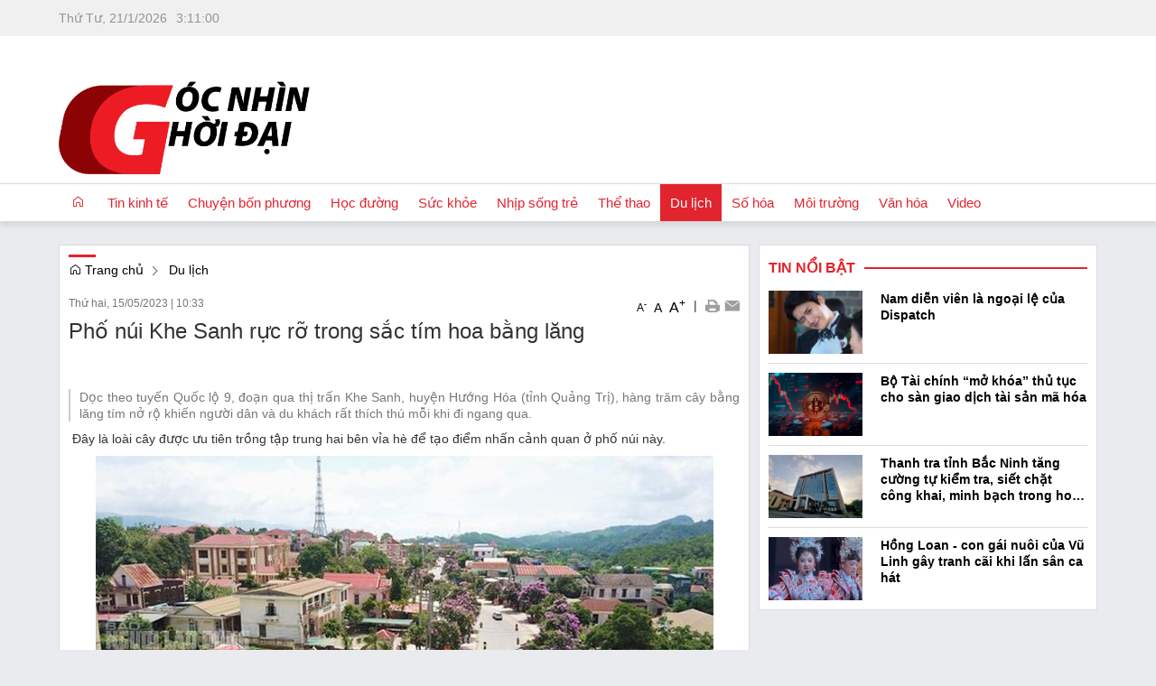

--- FILE ---
content_type: text/html; charset=UTF-8
request_url: https://gocnhinthoidai.vn/du-lich/pho-nui-khe-sanh-ruc-ro-trong-sac-tim-hoa-bang-lang.html
body_size: 19024
content:
 
<!DOCTYPE html><html lang="vi"><head>
  
<title>Phố núi Khe Sanh rực rỡ trong sắc tím hoa bằng lăng</title>
  
<meta name="viewport" content="width=device-width, initial-scale=1.0, user-scalable=no" />
  
  
<meta http-equiv="X-UA-Compatible" content="IE=edge">
<meta http-equiv="Content-Type" content="text/html; charset=utf-8"/>
  
<meta name="description" content="Dọc theo tuyến Quốc lộ 9, đoạn qua thị trấn Khe Sanh, huyện Hướng Hóa (tỉnh Quảng Trị), hàng trăm cây bằng lăng tím nở rộ khiến người dân và du khách rất thích thú mỗi khi đi ngang qua."/>
<meta name="keywords" content="Bằng lăng tím,Khe Sanh,huyện hướng hóa,tỉnh Quảng trị"/>
<meta name="Author" content="Góc nhìn thời đại | Trang thông tin điện tử tổng hợp Góc nhìn thời đại" />
<meta name="copyright" content="Góc nhìn thời đại | Trang thông tin điện tử tổng hợp Góc nhìn thời đại" />
 <meta name="google-site-verification" content="fC31Z_IT1axqQiV88_lyw7Nr476j3Q_CyiWjqFol3Es" /> 
  
  
<meta property="fb:app_id" content="1396997063955601"/>
  
  
  
 
<meta property="og:type" content="article" />
<meta property="og:site_name" content="gocnhinthoidai.vn" /> 
<meta property="og:url" content="https://gocnhinthoidai.vn/du-lich/pho-nui-khe-sanh-ruc-ro-trong-sac-tim-hoa-bang-lang.html"/> 
<link rel="canonical" href="https://gocnhinthoidai.vn/du-lich/pho-nui-khe-sanh-ruc-ro-trong-sac-tim-hoa-bang-lang.html" />
<meta property="og:image" content="https://gocnhinthoidai.vn/upload/20999/20230515/grab9eed6a_16840493481971992248073_16840519313591189807062.jpg"/><link rel="image_src" href="https://gocnhinthoidai.vn/upload/20999/20230515/grab9eed6a_16840493481971992248073_16840519313591189807062.jpg"/>
<meta property="og:title" content="Phố núi Khe Sanh rực rỡ trong sắc tím hoa bằng lăng"/><meta content="news" itemprop="genre" name="medium"/>
<meta content="vi-VN" itemprop="inLanguage"/><meta property="article:published_time"  itemprop="datePublished" content="2023-05-15T07:33:00+0700" /><meta itemprop="dateCreated" content="2023-05-15T07:33:00+0700" /><meta name="resource-type" content="Document" />
<meta name="distribution" content="Global" />
<meta name="revisit-after" content="7 days" />
<meta property="og:locale" content="vi_VN" /><link rel="schema.DC" href="https://purl.org/dc/elements/1.1/" />
<meta name="DC.Title" content="Phố núi Khe Sanh rực rỡ trong sắc tím hoa bằng lăng" />
<meta name="DC.Identifier" content="https://gocnhinthoidai.vn/du-lich/pho-nui-khe-sanh-ruc-ro-trong-sac-tim-hoa-bang-lang.html" />
<meta name="DC.Description" content="Dọc theo tuyến Quốc lộ 9, đoạn qua thị trấn Khe Sanh, huyện Hướng Hóa (tỉnh Quảng Trị), hàng trăm cây bằng lăng tím nở rộ khiến người dân và du khách rất thích thú mỗi khi đi ngang qua." />
<meta name="DC.Date" content="2023-05-15+0707:33:00" />
<meta name="DC.Publisher" content="nld.com.vn" /><meta name="DC.description" content="nld.com.vn" /><meta name="DC.Creator" content="" />
                <meta name="DC.language" scheme="ISO639-1" content="vi" />
<meta property="og:description" content="Dọc theo tuyến Quốc lộ 9, đoạn qua thị trấn Khe Sanh, huyện Hướng Hóa (tỉnh Quảng Trị), hàng trăm cây bằng lăng tím nở rộ khiến người dân và du khách rất thích thú mỗi khi đi ngang qua."/> 
  
  
  
<link href="/upload/20999/20181008/favicon.ico" rel="shortcut icon" type="image/x-icon" />
  
<link rel="preload" href="/css/1.522203996/20999/2658/style.css?203996" as="style">
<link type="text/css" rel="stylesheet" href="/css/1.522203996/20999/2658/style.css?203996"/>
  
<link rel="preload" as="script" href="/publish/js/lib2-1.522.min.js?203996">
<!-- <link rel="stylesheet" type="text/css" href="/3rdparty/font-awesome-5.13.1/css/all.min.css"/> -->
<link href="/3rdparty/vhv-font/vhv.css?1.522" rel="stylesheet" type="text/css">
<link type="text/css" rel="stylesheet" href="/Common/css/newUI.css"/>
  
  
 <!-- Google tag (gtag.js) -->
<script async src="https://www.googletagmanager.com/gtag/js?id=G-E5F936L3YG"></script>
<script>
  window.dataLayer = window.dataLayer || [];
  function gtag(){dataLayer.push(arguments);}
  gtag('js', new Date());

  gtag('config', 'G-E5F936L3YG');
</script> 
  
</head><body  style="padding:0px;margin:0px;" >
  
  
  
  
<style>
input[type="password"]::-ms-reveal{
display: none;
}
body #loader{
top:50% !important;
left: 50% !important;
transform: translate(-50%, -50%);
}
</style>
 
<div class="region-top"><div id="module1" class="ModuleWrapper" ><div class="bg-tab-top-home"><div id="column1-1" class="column1 container">
  <div class="foverlay"></div>  <div class="columns-widget row">  <div class="col-md-12 col-xs-12 col-sm-12"><div id="module2" class="ModuleWrapper" ><div class="top-header clearfix">
<div class="time-header pull-left" style="min-width:250px;">
<div class="clock"><div id="Date"></div>
<ul>
<li id="hours"></li>
<li id="point">:</li>
<li id="min"></li>
<li id="point">:</li>
<li id="sec"></li>
</ul>
<span id="am-pm"></span> 
</div>
</div>
<div class="search-banner pull-right">
  
</div>
</div>

<style>
.clock { color:#939393; line-height:40px; font-weight:normal;
}
#Date { font-family:Arial, Helvetica, sans-serif; text-align:center; float:left; margin-right:10px; font-weight:normal;
}
.clock ul { margin:0 auto; padding:0px; list-style:none; text-align:center; 
}
.clock ul li {text-align:center; font-family: Arial, Helvetica, sans-serif; float:left;
}
#point { position:relative; -moz-animation:mymove 1s ease infinite; -webkit-animation:mymove 1s ease infinite;
}
</style></div></div>  </div></div></div><style>/**/
</style>
</div><div id="module8" class="ModuleWrapper" ><div class="menu-header-top"><div class="columns-widget columns3-9 container">
  <div class="row"> <div class="col-right pull-right col-xs-12 col-md-9 col-sm-8">    <div id="module10" class="ModuleWrapper" > 
  
 </div>   </div>      <div class="col-left col-xs-12 col-md-3 col-sm-4">  <div id="module9" class="ModuleWrapper" ><div class="header-default clearfix">
  
<div class="header-wrapper clearfix">
<div class="logo">
  
<a class="logo-img" href="https://gocnhinthoidai.vn/" title=""><img class="logo" src="/upload/20999/20240729/logo_2018_gocnhinthoidai_89505.png" /></a>
  
</div>
<div class="banner" style="">
  
  
</div>
<div class="header-text ">
<div class="form-inline">
  
  
  
  
</div>
</div>
</div>
<div class="two mobile-two columns show-for-small">
<a href="javascript:void(0)" id="mobile-toggle"><i class="fa fa-bars"></i></a>
</div>
</div>
<style>
  
  
#module9 .logo-text{
font-size:8px;
}
  
  
  
.cart-section{
display: inline-block;
margin-left: 10px;
float: right;
padding-top: 5px;
}
</style>
</div>   </div>    </div></div></div><style>/**/
</style>
</div><div id="module11" class="ModuleWrapper" ><nav id="menu11" class="navigation-menu-default-type1" style="height:41px;overflow-y:hidden;"> <div class="navbar navbar-default"> <div class="container">
 <div class="row">
 <div class="navbar-header">   <div class="link-right mobile link-right-header">     </div>   <button type="button" class="navbar-toggle collapsed" data-toggle="collapse" data-target="#bs-navbar-collapse-11" aria-expanded="false"> <span class="sr-only">Toggle navigation</span> <span class="icon-bar"></span> <span class="icon-bar"></span> <span class="icon-bar"></span> </button> </div> <div class="collapse navbar-collapse fluid-nav sidebar-collapse" id="bs-navbar-collapse-11">
 <div class="intestine-collapse">       <ul id="fluid-nav-positive11" role="tablist" class="nav navbar-nav fluid-nav-positive">
   <li  role="presentation" class="item home-page li-home" data-id="1643063">
 <a href="/" title="Trang chủ" >
       <i class="vi vi-home" aria-hidden="true"></i>   <span class="title">Trang chủ</span>   </a>     </li>   <li  role="presentation" class="item dropdown" data-id="1643062">
 <a href="/tin-kinh-te" title="Tin kinh tế" >
       <span class="title">Tin kinh tế</span>   <span class="caret" style="margin-left:5px;"></span>   </a>   <a class="dropdown-toggle" href="javascript:;"><i class="fa fa-plus"></i></a>     <ul  class=" dropdown-menu">
   <li  role="presentation" class="item" data-id="5273264">
 <a href="/ocop?isFeatured=1" title="OCOP" >
       <span class="title">OCOP</span>   </a>     </li>   <li  role="presentation" class="item" data-id="1643067">
 <a href="/tin-kinh-te/quoc-te" title="Quốc tế" >
       <span class="title">Quốc tế</span>   </a>     </li>   <li  role="presentation" class="item" data-id="1643066">
 <a href="/tin-kinh-te/tai-chinh" title="Tài chính" >
       <span class="title">Tài chính</span>   </a>     </li>   <li  role="presentation" class="item" data-id="1643065">
 <a href="/tin-kinh-te/nha-dat" title="Nhà đất" >
       <span class="title">Nhà đất</span>   </a>     </li>   <li  role="presentation" class="item" data-id="1643064">
 <a href="/tin-kinh-te/thi-truong" title="Thị trường" >
       <span class="title">Thị trường</span>   </a>     </li>   <li  role="presentation" class="item" data-id="5261500">
 <a href="/emagazine" title="Emagazine" >
       <span class="title">Emagazine</span>   </a>     </li>     </ul>   </li>   <li  role="presentation" class="item" data-id="5118808">
 <a href="/chuyen-bon-phuong" title="Chuyện bốn phương" >
       <span class="title">Chuyện bốn phương</span>   </a>     </li>   <li  role="presentation" class="item" data-id="1643060">
 <a href="/hoc-duong?isFeatured=1" title="Học đường" >
       <span class="title">Học đường</span>   </a>     </li>   <li  role="presentation" class="item" data-id="5118809">
 <a href="/suc-khoe" title="Sức khỏe" >
       <span class="title">Sức khỏe</span>   </a>     </li>   <li  role="presentation" class="item" data-id="1643058">
 <a href="/nhip-song-tre" title="Nhịp sống trẻ" >
       <span class="title">Nhịp sống trẻ</span>   </a>     </li>   <li  role="presentation" class="item" data-id="5118810">
 <a href="/the-thao" title="Thể thao" >
       <span class="title">Thể thao</span>   </a>     </li>   <li  role="presentation" class="item" data-id="1643056">
 <a href="/du-lich" title="Du lịch" >
       <span class="title">Du lịch</span>   </a>     </li>   <li  role="presentation" class="item" data-id="5118811">
 <a href="/so-hoa" title="Số hóa" >
       <span class="title">Số hóa</span>   </a>     </li>   <li  role="presentation" class="item" data-id="5185335">
 <a href="/moi-truong" title="Môi trường" >
       <span class="title">Môi trường</span>   </a>     </li>   <li  role="presentation" class="item dropdown" data-id="1643054">
 <a href="/van-hoa" title="Văn hóa" >
       <span class="title">Văn hóa</span>   <span class="caret" style="margin-left:5px;"></span>   </a>   <a class="dropdown-toggle" href="javascript:;"><i class="fa fa-plus"></i></a>     <ul  class=" dropdown-menu">
   <li  role="presentation" class="item" data-id="5185334">
 <a href="/van-hoa/chinh-sach" title="Chính sách" >
       <span class="title">Chính sách</span>   </a>     </li>   <li  role="presentation" class="item" data-id="5265550">
 <a href="/podcast" title="Podcast" >
       <span class="title">Podcast</span>   </a>     </li>     </ul>   </li>   <li  role="presentation" class="item" data-id="5118812">
 <a href="/video" title="Video" >
       <span class="title">Video</span>   </a>     </li>     </ul>     </div> </div>     </div> </div> </div></nav><style>@media(max-width: 768px){ .body-menu-action.overflow-hidden{ overflow: hidden; }
}
@media (max-width: 768px) {  #menu11 .navbar-collapse {  position: fixed;  z-index: 10000000001 !important;  top: 0 !important;  border: none;  display: block;     left: -280px;     width: 280px;  bottom: 0;  height: 100%;  padding-top: 20px;  transition: all 0.3s;  }
  #menu11 .navbar-collapse.open-sidebar {     left: 0;     transition: all 0.3s;  }
  #menu11 .navbar-collapse .navbar-nav > li > a {  color: #fff !important;  border-top: 1px solid rgba(255, 255, 255, 0.3);  }
  .navbar-collapse .navbar-nav > li > .dropdown-toggle {  color: #fff !important;  }
  #menu11 .navbar-collapse .navbar-nav > li.active > a {  font-weight: bold;  color: #fff !important;  }
  #menu11 .navbar-collapse .navbar-nav > li > .dropdown-menu {  margin-left: 0;  width: 100%;  margin-bottom:0;  }
  body.overhidden{  position: relative;  overflow-x: hidden;  transition: all 0.3s;  -webkit-transition: all 0.3s;  }
  body.overhidden:before{  content:"";  display: inline-block;  left: 0;  bottom: 0;  top: 0;  right: 0;  background: rgba(0, 0, 0, 0.8);  z-index:1000;  position:absolute;  }
  body.overhidden .navbar-header{  display: none;  }
}
</style></div></div><div class="region-full-content"></div><div id="whole-page">    <div id="page-header"><div id="module12" class="ModuleWrapper" ><div class="tab-qc-cm"><div id="column1-12" class="column1 container ">
  <div class="foverlay"></div>  <div class="columns-widget row">  <div class="col-md-12 col-xs-12 col-sm-12"><div id="module13" class="ModuleWrapper" ></div></div>  </div></div></div><style>/**/
</style>
</div></div> <div id="page-content"><div id="module14" class="ModuleWrapper" ><div class="tab-trangtrong"><div class="columns-widget columns8-4 container">
  <div class="row"> <div class="col-left col-xs-12 col-md-8 col-sm-8">    <div id="module16" class="ModuleWrapper" ><div class="widget-space" style="height:10px;" class="clearfix"></div>
</div><div id="module18" class="ModuleWrapper" ><div class="tab-new-col-2 mb-15"><div id="column1-18" class="column1 ">
  <div class="foverlay"></div>  <div class="columns-widget row">  <div class="col-md-12 col-xs-12 col-sm-12"><div id="module19" class="ModuleWrapper" ><div id="region-pathwayRegionTop"></div><div class="pathway-category ">  <ol class="breadcrumb clearfix" itemprop="breadcrumb" itemtype="https://schema.org/BreadcrumbList">     <li class="first-item">  <a href="https://gocnhinthoidai.vn/" title="Trang chủ"><i class="vi vi-home"></i> Trang chủ</a>  </li>                                <li class="last-item   " typeof="v:Breadcrumb">
  <a href="/du-lich" title="Du lịch">Du lịch</a>  <meta itemprop="position" content="1" />  </li>     <li class="li pathway-last-item" id="region-pathway-last-item" ></li>  </ol></div><style>  li#region-pathway-last-item:before{  display: none;  }
  .pathway-last-item >div{  display: inline-block;  vertical-align: middle;  }
  .breadcrumb > li + li::before {  content: "";  background: url(/Content/images/icon-arrow-right.png) center center no-repeat;  width: 20px;  height: 14px;  display: inline-block;  padding: 0;  vertical-align: middle;  margin-top: 2px;  }
  .pathway-last-item >div>span{  vertical-align: middle;  }
</style></div><div id="module20" class="ModuleWrapper" moduleRootId="1643056" ><article id="article20" class="news-detail-layout-type-2 mb-20">   <header class="clearfix"> <span class="post-date left">Thứ hai, 15/05/2023<span class="drash"> | </span>10:33</span> <div class="block_share pull-right"> <a href="javascript:void(0);" class="custom-font" onclick="VHV.App.modules[20].fontCustom('small');" style="font-size:12px;">A<sup>-</sup></a> <a href="javascript:void(0);" class="custom-font" onclick="VHV.App.modules[20].fontCustom('medium');">A</a> <a href="javascript:void(0);" class="custom-font" onclick="VHV.App.modules[20].fontCustom('large');" style="font-size:16px;">A<sup>+</sup></a> <span class="drash"> | </span> <a href="javascript:void(0);" onclick="VHV.App.modules[20].printArticle();" title="In" rel="nofollow noopener"><img src="/Common/images/Social/icon_print.gif" alt=""></a>  <a class="btn_email login_5 open-popup-link" target="_blank" rel="nofollow noopener" href="mailto:email@domain.com?subject=Giới thiệu bài viết  Ph%E1%BB%91+n%C3%BAi+Khe+Sanh+r%E1%BB%B1c+r%E1%BB%A1+trong+s%E1%BA%AFc+t%C3%ADm+hoa+b%E1%BA%B1ng+l%C4%83ng&body=Xin chào, xin giới thiệu bài viết Ph%E1%BB%91+n%C3%BAi+Khe+Sanh+r%E1%BB%B1c+r%E1%BB%A1+trong+s%E1%BA%AFc+t%C3%ADm+hoa+b%E1%BA%B1ng+l%C4%83ng tại %2Fdu-lich%2Fpho-nui-khe-sanh-ruc-ro-trong-sac-tim-hoa-bang-lang.html%3FpageNo%3D1%26itemsPerPage%3D20" id="email_content" title="Email" onclick="VHV.App.modules[20].sendMail('6461df1e26024ae722054a67');"><img src="/Common/images/Social/icon_letter.gif" alt=""></a> <a class="hide" href="javascript:void(0);" onclick="VHV.App.modules[20].setContrast('inc')" title="Tăng tương phản"><img src="/Common/images/nhat.png" alt="Tăng tương phản"></a> <a class="hide" href="javascript:void(0);" onclick="VHV.App.modules[20].setContrast('dec')" title="Giảm tương phản"><img src="/Common/images/dam.png" alt="Giảm tương phản"></a> </div> </header> <div class="article-content"> <div class="block-core-a3"> <h1 class="title-detail">Phố núi Khe Sanh rực rỡ trong sắc tím hoa bằng lăng</h1> <div class="social-connect clearfix mb-15"> <div class="pull-left mt-5">   </div>     
<div class="network-share pull-right ">
  
  
  
<div class="fb-share-button margin-left-xs"
data-href="https://gocnhinthoidai.vn/du-lich/pho-nui-khe-sanh-ruc-ro-trong-sac-tim-hoa-bang-lang.html"
data-layout="button"
data-action="share"
data-size="small">
</div>
  
  
<div class="margin-left-xs button-bookmark">
  
</div>
  
</div>
  
<style>
.zalo-share-button{
position: relative;
display: inline-block;
padding: 1.5px 5px;
background: var(--brand-primary);
border-radius: 4px;
color: #fff;
font-size: 12px;
line-height: 1.4;
}
.facebook span {
padding-top: 0 !important;
}
.network-share.pull-right {
display: flex;
justify-content: space-between;
align-items: center;
}
@media(max-width: 544px){
.network-share.pull-right{
display: block;
float: none!important;
height: unset!important;
}
.network-share.pull-right .speech-section-wrap{
margin-bottom: 10px;
}
.button-bookmark{
display: inline-block;
}
}
</style>

  </div>   <div class="brief font-size-text mb-10"><p style="text-align:justify;">Dọc theo tuyến Quốc lộ 9, đoạn qua thị trấn Khe Sanh, huyện Hướng Hóa (tỉnh Quảng Trị), hàng trăm cây bằng lăng tím nở rộ khiến người dân và du khách rất thích thú mỗi khi đi ngang qua.</p></div>   </div> <div id="audio20"><audio></audio></div> <div class="block-core-a5">   <div class="content-detail font-size-text mb-20"><p style="text-align:justify;"> Đây là loài cây được ưu tiên trồng tập trung hai bên vỉa hè để tạo điểm nhấn cảnh quan ở phố núi này.</p><div><div style="text-align:center;"><img id="img_582118776288714752" alt="Phố núi Khe Sanh rực rỡ trong sắc tím hoa bằng lăng - Ảnh 1." title="Phố núi Khe Sanh rực rỡ trong sắc tím hoa bằng lăng - Ảnh 1." src="/upload/20999/20230515/grab9eed6a_16840493481971992248073_16840519313591189807062.jpg" /></div><div><p style="text-align:center;">Hàng trăm cây hoa bằng lăng tím được trồng dọc theo tuyến Quốc lộ 9, đoạn qua thị trấn Khe Sanh, huyện Hướng Hóa (tỉnh Quảng Trị) nở rộ tạo nên cảnh sắc nên thơ</p></div></div><div><div style="text-align:center;"><img id="img_582107975249211392" alt="Phố núi Khe Sanh rực rỡ trong sắc tím hoa bằng lăng - Ảnh 2." title="Phố núi Khe Sanh rực rỡ trong sắc tím hoa bằng lăng - Ảnh 2." src="/upload/20999/20230515/grabd6507a2_168404934897570783116.jpg" /></div><div><p style="text-align:center;">Theo thống kê, hai bên tuyến đường trung tâm thị trấn Khe Sanh, huyện Hướng Hóa được trồng hơn 300 gốc bằng lăng, kéo dài trên 2 km</p></div></div><div><div style="text-align:center;"><img id="img_582118925320560640" alt="Phố núi Khe Sanh rực rỡ trong sắc tím hoa bằng lăng - Ảnh 3." title="Phố núi Khe Sanh rực rỡ trong sắc tím hoa bằng lăng - Ảnh 3." src="/upload/20999/20230515/grab6bd94a1_16840493486961856196656_16840519668582069084887.jpg" /></div><div><p style="text-align:center;">Tại thị trấn Khe Sanh, cây bằng lăng tím không những được trồng dọc theo tuyến Quốc lộ 9 mà còn xuất hiện trong khuôn viên công sở và các tuyến đường khác. Vào mùa bằng lăng nở, nhiều người thích thú chụp ảnh, thả mình dưới tán bằng lăng tím ngát</p></div></div><div><div style="text-align:center;"><img id="img_582107976124653568" alt="Phố núi Khe Sanh rực rỡ trong sắc tím hoa bằng lăng - Ảnh 4." title="Phố núi Khe Sanh rực rỡ trong sắc tím hoa bằng lăng - Ảnh 4." src="/upload/20999/20230515/grabd8475a4_1684049349417838134610.jpg" /></div><div><p style="text-align:center;">Cây bằng lăng ở phố núi Khe Sanh thường nở hoa vào mùa hè, rộ nhất là từ tháng 5 đến tháng 6 Dương lịch</p></div></div><div><div style="text-align:center;"><img id="img_582107968629321728" alt="Phố núi Khe Sanh rực rỡ trong sắc tím hoa bằng lăng - Ảnh 5." title="Phố núi Khe Sanh rực rỡ trong sắc tím hoa bằng lăng - Ảnh 5." src="/upload/20999/20230515/graba502ea7_16840493499241445562033.jpg" /></div><div><p style="text-align:center;">Mùa này hoa bằng lăng bắt đầu nở rộ trên tuyến đường trung tâm huyện miền núi Hướng Hóa</p></div></div><div><div style="text-align:center;"><img id="img_582107970423328768" alt="Phố núi Khe Sanh rực rỡ trong sắc tím hoa bằng lăng - Ảnh 6." title="Phố núi Khe Sanh rực rỡ trong sắc tím hoa bằng lăng - Ảnh 6." src="/upload/20999/20230515/grab3c53fa3_168404934938745991220.jpg" /></div><div style="text-align:center;"> </div></div><div id="admsection3" style="text-align:center;"> </div><div><div style="text-align:center;"><img id="img_582107968379195392" alt="Phố núi Khe Sanh rực rỡ trong sắc tím hoa bằng lăng - Ảnh 7." title="Phố núi Khe Sanh rực rỡ trong sắc tím hoa bằng lăng - Ảnh 7." src="/upload/20999/20230515/grab3cf71a5_16840493498081582124268.jpg" /></div><div><p style="text-align:center;">Cận cảnh hoa bằng hoa</p></div></div><div><div style="text-align:center;"><img id="img_582107979218784256" alt="Phố núi Khe Sanh rực rỡ trong sắc tím hoa bằng lăng - Ảnh 8." title="Phố núi Khe Sanh rực rỡ trong sắc tím hoa bằng lăng - Ảnh 8." src="/upload/20999/20230515/grab62121a8_1684049350071603427470.jpg" /></div><div><p style="text-align:center;">Bằng lăng tím là loài cây thân gỗ, thẳng, phân nhánh cao, tán khá rộng</p></div></div><div><div style="text-align:center;"><img id="img_582107977478447104" alt="Phố núi Khe Sanh rực rỡ trong sắc tím hoa bằng lăng - Ảnh 9." title="Phố núi Khe Sanh rực rỡ trong sắc tím hoa bằng lăng - Ảnh 9." src="/upload/20999/20230515/graba8dbca9_16840493504301660502502.jpg" /></div><div><p style="text-align:center;">Theo lãnh đạo UBND huyện Hướng Hóa, cây bằng lăng đang được ưu tiên trồng trên vỉa hè ở thị trấn Khe Sanh để tạo nên điểm nhấn cảnh quan đô thị</p></div></div><div><div style="text-align:center;"><img id="img_582107961116303360" alt="Phố núi Khe Sanh rực rỡ trong sắc tím hoa bằng lăng - Ảnh 10." title="Phố núi Khe Sanh rực rỡ trong sắc tím hoa bằng lăng - Ảnh 10." src="/upload/20999/20230515/grab5ebeca10_16840493480211250628741.jpg" /></div><div><p style="text-align:center;">Cây bằng lăng dọc theo Quốc lộ 9 đoạn qua thị trấn Khe Sanh khoảng 10 năm tuổi, luôn được nhân viên trung tâm môi trường đô thị huyện này theo dõi, chăm sóc, cắt tỉa và phòng trừ sâu bệnh để cây sinh trưởng, phát triển tốt</p></div></div></div> <hr>       <div class="clearfix mt-10">   <div class="author mb-10"> <span><i class="vi vi-eye" ></i> <b>Lượt xem:</b></span>  13 </div>     <div class="row"> <div class="col-sm-6 col-sm-6"> <div class="author pull-left">
 <span><i class="vi vi-user" ></i> <b>Tác giả:</b></span>  Đ.Nghĩa </div> </div> <div class="col-6 col-md-6">   <div class="source"> <span><i class="vi vi-flag-straght" ></i> <b class="margin-right-xs">Nguồn:</b>nld.com.vn</span> <a href="javascript:void(0);" class="status-link pull-right" onclick="VHV.App.modules[20].copyToClipboard('.copy-link')"><i class="vi vi-copy"></i> Copy link</a> </div>     <div class="source hidden"> <span><i class="vi vi-flag-straght" ></i> <b class="margin-right-xs">Nguồn:</b></span> <a target="_blank" class="copy-link" href="https://nld.com.vn//du-lich-xanh/pho-nui-khe-sanh-ruc-ro-trong-sac-tim-hoa-bang-lang-2023051416021109.htm" title="https://nld.com.vn//du-lich-xanh/pho-nui-khe-sanh-ruc-ro-trong-sac-tim-hoa-bang-lang-2023051416021109.htm" rel="nofollow noopener">https://nld.com.vn//du-lich-xanh/pho-nui-khe-sanh-ruc-ro-trong-sac-tim-hoa-bang-lang-2023051416021109.htm</a> </div>   </div>   </div>   <div class="tags mt-10"> <span><i class="vi vi-user-plus"></i> <b>Tags:</b></span>  <a href="/tag/Bằng%20lăng%20tím" title="Bằng lăng tím" class="tag-news" rel="dofollow">Bằng lăng tím</a>
  , <a href="/tag/Khe%20Sanh" title="Khe Sanh" class="tag-news" rel="dofollow">Khe Sanh</a>
  , <a href="/tag/huyện%20hướng%20hóa" title="huyện hướng hóa" class="tag-news" rel="dofollow">huyện hướng hóa</a>
  , <a href="/tag/tỉnh%20Quảng%20trị" title="tỉnh Quảng trị" class="tag-news" rel="dofollow">tỉnh Quảng trị</a>
   </div>   </div> <div class="rating mt-10 "> <div id="star-rating"> <div id="stringrating20">Tổng số điểm của bài viết là: <span class="totalStar">0</span> trong <span class="totalRating">0</span> đánh giá</div> <div style="padding: 5px;"> <input class="hover-star" type="radio" value="1" title="Bài viết rất kém" /> <input class="hover-star" type="radio" value="2" title="Bài viết kém" /> <input class="hover-star" type="radio" value="3" title="Bài viết đạt" /> <input class="hover-star" type="radio" value="4" title="Bài viết tốt" /> <input class="hover-star" type="radio" value="5" title="Bài viết rất tốt" /> <span id="rating-label20" style="margin: 0 0 0 20px;">Click để đánh giá bài viết</span> </div> </div> </div>     </div>  </article><div class="modal fade" id="modal20" tabindex="-1" role="dialog" aria-labelledby="myModalLabel"> <div class="modal-dialog" role="document"> <div class="modal-content"> <div id="loadDetailLayout20" class="loadDetailLayout"></div> </div> </div></div><div id="fb-root"></div><style> .zalo-share-button{ position: relative; display: inline-block; padding: 1.5px 5px; background: #39b6fb; border-radius: 4px; color: #fff; font-size: 12px; line-height: 1.4; }
 @media (max-width: 375px) { .bt-read-news, .btn-luu { margin-top: -28px !important; }
 }
 .article-content .remove-child { display: none; }
 .btn-readArti{ padding:0 5px; }
 .block_share > *{ display:inline-block; vertical-align:middle; }
 .block_share >.custom-font{ padding: 6px 2px 0 2px; }
 .block_share >.drash{ padding:0 3px; }
 .videoWrapper { position: relative; padding-bottom: 56.25%; padding-top: 25px; height: 0; }
 .videoWrapper iframe, .videoWrapper object, .videoWrapper embed { position: absolute; top: 0; left: 0; width: 100%; height: 100%; }
 .news-detail-layout-type-2{ overflow: hidden; }
 .news-detail-layout-type-2 .brief{ border-left: 2px solid #ccc; padding-left: 10px; color: #777; }
 .news-detail-layout-type-2 .post-date{ color: #777; font-size: 12px; }
 .news-detail-layout-type-2 h1.title-detail { margin-top: 0; font-size: 24px; }
 @media(max-width: 767px){ .news-detail-layout-type-2 .table-responsive { border: 0; }
 }
 .news-detail-layout-type-2 .relatedArticles ul.relatedArticles-list li .time-relatedArticles{ color:#999; font-size:12px; padding-left:5px; }
 .news-detail-layout-type-2 ul.relatedArticles-list li{ margin-bottom:10px; }
 .news-detail-layout-type-2 a.print-items { background: url('/App/Corporate/images/News/print.gif') no-repeat left center; padding-left: 20px; margin-right: 10px; }
 .news-detail-layout-type-2 a.share-items { background: url('/App/Corporate/images/News/share.gif') no-repeat left center; padding-left: 20px; }
 .news-detail-layout-type-2 .relatedArticles .title-relatedArticles { background-color: transparent; border: none; background-image: url('/App/Corporate/images/News/bg-relatedArticles.jpg'); background-repeat: repeat-x; background-position: left center; margin-bottom: 10px; }
 .news-detail-layout-type-2 .relatedArticles .title-relatedArticles span { display: inline-block; line-height: 30px; padding:0 15px 0 0; background-color: #fff; font-family: "UTMBEBAS", Arial, sans-serif; font-size: 24px; text-transform: uppercase; color: var(--link-color); }
 .news-detail-layout-type-2 .list-relatedArticles { background: #f8f8f8; padding: 10px; }
 .news-detail-layout-type-2 .list-relatedArticles .title a { color: #0778b7; font-weight: bold; }
 .news-detail-layout-type-2 .social-connect .network-share { display: flex; height: 22px; }
 .news-detail-layout-type-2 .link-download:hover{ color: var(--link-hover-color) !important; }
 @media(max-width: 425px){ .news-detail-layout-type-2 .social-connect .network-share{ margin-bottom: 35px; }
 .news-detail-layout-type-2 .social-connect .network-share a{ margin-top: 0 !important; }
 }
</style></div><div class="panel panel-default frame564175037f8b9a474e8b4567 frameOptionb281376d75 frame-tinlienquan" id="frameBoundB5b23779b5b99d"><div class="panel-heading"><div class="panel-title">Bài viết liên quan</div></div><div class="panel-body"><div id="module21" class="ModuleWrapper" moduleRootId="2" ><section id="section21" class="section-list Article-News-Detail-default">    <article class="list-news-one" >
<h2 class="h4 title"><a href="/du-lich/bali-xem-xet-danh-thue-du-lich.html" title="Bali xem xét đánh thuế du lịch">Bali xem xét đánh thuế du lịch</a></h2>
  
</article>
<article class="list-news-one" >
<h2 class="h4 title"><a href="/du-lich/tron-bo-nhung-kinh-nghiem-san-may-ta-xua-son-la-dep-ngat-ngay.html" title="Trọn bộ những kinh nghiệm săn mây Tà Xùa (Sơn La) đẹp ngất ngây">Trọn bộ những kinh nghiệm săn mây Tà Xùa (Sơn La) đẹp ngất ngây</a></h2>
  
</article>
<article class="list-news-one" >
<h2 class="h4 title"><a href="/du-lich/2-ngay-rong-choi-rung-cuc-phuong-giua-mua-buom.html" title="2 ngày rong chơi rừng Cúc Phương giữa mùa bướm">2 ngày rong chơi rừng Cúc Phương giữa mùa bướm</a></h2>
  
</article>
<article class="list-news-one" >
<h2 class="h4 title"><a href="/du-lich/chinh-trang-loat-cong-trinh-chan-bien-nha-trang-truoc-festival-bien.html" title="Chỉnh trang loạt công trình chắn biển Nha Trang trước Festival Biển">Chỉnh trang loạt công trình chắn biển Nha Trang trước Festival Biển</a></h2>
  
</article>
<article class="list-news-one" >
<h2 class="h4 title"><a href="/du-lich/khach-du-lich-viet-nam-chi-tieu-manh-tay-nhat-o-han-quoc.html" title="Khách du lịch Việt Nam chi tiêu mạnh tay nhất ở Hàn Quốc">Khách du lịch Việt Nam chi tiêu mạnh tay nhất ở Hàn Quốc</a></h2>
  
</article>
<article class="list-news-one" >
<h2 class="h4 title"><a href="/du-lich/can-thao-nut-that-visa-du-lich-de-don-khach-quoc-te-phan-khuc-cao-cap.html" title="Cần tháo nút thắt visa du lịch để đón khách quốc tế phân khúc cao cấp">Cần tháo nút thắt visa du lịch để đón khách quốc tế phân khúc cao cấp</a></h2>
  
</article>
<article class="list-news-one" >
<h2 class="h4 title"><a href="/du-lich/khach-den-binh-dinh-dip-le-30.4-1.5-tang-khong-nhieu.html" title="Khách đến Bình Định dịp lễ 30.4 - 1.5 tăng không nhiều">Khách đến Bình Định dịp lễ 30.4 - 1.5 tăng không nhiều</a></h2>
  
</article>
<article class="list-news-one" >
<h2 class="h4 title"><a href="/du-lich/trang-an-dong-nghit-du-khach-tham-quan-dip-nghi-le.html" title="Tràng An đông nghịt du khách tham quan dịp nghỉ lễ">Tràng An đông nghịt du khách tham quan dịp nghỉ lễ</a></h2>
  
</article>
<article class="list-news-one" >
<h2 class="h4 title"><a href="/du-lich/song-ao-tren-cay-cau-kinh-tai-cao-bang.html" title="Sống ảo trên cây cầu kính tại Cao Bằng">Sống ảo trên cây cầu kính tại Cao Bằng</a></h2>
  
</article>
<article class="list-news-one" >
<h2 class="h4 title"><a href="/du-lich/5-meo-bo-tui-di-du-lich-khong-the-bo-qua.html" title="5 mẹo ‘bỏ túi’ đi du lịch không thể bỏ qua">5 mẹo ‘bỏ túi’ đi du lịch không thể bỏ qua</a></h2>
  
</article>
<article class="list-news-one" >
<h2 class="h4 title"><a href="/du-lich/du-lich-da-nang-khong-lo-la-phong-chong-dich.html" title="Du lịch Đà Nẵng không lơ là phòng chống dịch">Du lịch Đà Nẵng không lơ là phòng chống dịch</a></h2>
  
</article>
<article class="list-news-one" >
<h2 class="h4 title"><a href="/du-lich/du-khach-can-nam-lich-phan-luong-giao-thong-deo-mimosa-vao-da-lat-dip-le.html" title="Du khách cần nắm lịch phân luồng giao thông đèo Mimosa vào Đà Lạt dịp lễ">Du khách cần nắm lịch phân luồng giao thông đèo Mimosa vào Đà Lạt dịp lễ</a></h2>
  
</article>
   <div class="clearfix"></div> <div id="pagination21" class="default-pagination" style="text-align:center;"></div>      </section></div></div></div></div>  </div></div></div><style>/**/
</style>
</div>   </div>     <div class="col-right col-xs-12 col-md-4 col-sm-4">  <div id="module15" class="ModuleWrapper" ><div class="widget-space" style="height:10px;" class="clearfix"></div>
</div><div class="panel panel-default frame564175037f8b9a474e8b4567 frameOption8789dedb8a frame-tinnoibat" id="frameBoundB5ba8b52f9c5780"><div class="panel-heading"><div class="panel-title">Tin nổi bật</div></div><div class="panel-body"><div id="module22" class="ModuleWrapper" ><section id="section22" class="section-list Article-Detail-listType4">    <div data-id="697040db9441c15fb000a7d6" class="item-block listType4 Article-News"> <div class="post-item row clearfix"> <div class="col-xs-12 col-sm-5 col-md-4 left-listType4"> <figure class="post-image"> <div class="mask"></div> <a href="/nhip-song-tre/nam-dien-vien-la-ngoai-le-cua-dispatch.html" title="Nam diễn viên là ngoại lệ của Dispatch"><img class="post-image relative-height" data-size-ratio="3:2" src="/publish/thumbnail/20999/480x320xdefault/upload/20999/20260121/Kim-Seon-Ho-Khi-Cuoc_153f3.jpg" onerror="this.src=&quot;/Common/images/no-image-news.png&quot;;" alt="Nam diễn viên là ngoại lệ của Dispatch"></a>
 </figure> </div> <div class="col-xs-12 col-sm-7 col-md-8 right-listType4"> <div class="post-title"><h2 class="h5 entry-title"><a href="/nhip-song-tre/nam-dien-vien-la-ngoai-le-cua-dispatch.html">Nam diễn viên là ngoại lệ của Dispatch</a></h2></div> </div> </div></div>
<div data-id="69703f8f766962157b052096" class="item-block listType4 Article-News"> <div class="post-item row clearfix"> <div class="col-xs-12 col-sm-5 col-md-4 left-listType4"> <figure class="post-image"> <div class="mask"></div> <a href="/tin-kinh-te/bo-tai-chinh-mo-khoa-thu-tuc-cho-san-giao-dich-tai-san-ma-hoa.html" title="Bộ Tài chính “mở khóa” thủ tục cho sàn giao dịch tài sản mã hóa"><img class="post-image relative-height" data-size-ratio="3:2" src="/publish/thumbnail/20999/480x320xdefault/upload/20999/20260121/Screenshot_25_28454.png" onerror="this.src=&quot;/Common/images/no-image-news.png&quot;;" alt="Bộ Tài chính “mở khóa” thủ tục cho sàn giao dịch tài sản mã hóa"></a>
 </figure> </div> <div class="col-xs-12 col-sm-7 col-md-8 right-listType4"> <div class="post-title"><h2 class="h5 entry-title"><a href="/tin-kinh-te/bo-tai-chinh-mo-khoa-thu-tuc-cho-san-giao-dich-tai-san-ma-hoa.html">Bộ Tài chính “mở khóa” thủ tục cho sàn giao dịch tài sản mã hóa</a></h2></div> </div> </div></div>
<div data-id="69703fb6b4b2ce9dfe03c0d4" class="item-block listType4 Article-News"> <div class="post-item row clearfix"> <div class="col-xs-12 col-sm-5 col-md-4 left-listType4"> <figure class="post-image"> <div class="mask"></div> <a href="/chuyen-bon-phuong/thanh-tra-tinh-bac-ninh-tang-cuong-tu-kiem-tra-siet-chat-cong-khai-minh-bach-trong-hoat-dong-cong-vu.html" title="Thanh tra tỉnh Bắc Ninh tăng cường tự kiểm tra, siết chặt công khai, minh bạch trong hoạt động công vụ"><img class="post-image relative-height" data-size-ratio="3:2" src="/publish/thumbnail/20999/480x320xdefault/upload/20999/20260121/Screenshot_24_3462f.png" onerror="this.src=&quot;/Common/images/no-image-news.png&quot;;" alt="Thanh tra tỉnh Bắc Ninh tăng cường tự kiểm tra, siết chặt công khai, minh bạch trong hoạt động công vụ"></a>
 </figure> </div> <div class="col-xs-12 col-sm-7 col-md-8 right-listType4"> <div class="post-title"><h2 class="h5 entry-title"><a href="/chuyen-bon-phuong/thanh-tra-tinh-bac-ninh-tang-cuong-tu-kiem-tra-siet-chat-cong-khai-minh-bach-trong-hoat-dong-cong-vu.html">Thanh tra tỉnh Bắc Ninh tăng cường tự kiểm tra, siết chặt công khai, minh bạch trong hoạt động công vụ</a></h2></div> </div> </div></div>
<div data-id="69704125daa5f1a50c023567" class="item-block listType4 Article-News"> <div class="post-item row clearfix"> <div class="col-xs-12 col-sm-5 col-md-4 left-listType4"> <figure class="post-image"> <div class="mask"></div> <a href="/nhip-song-tre/hong-loan-con-gai-nuoi-cua-vu-linh-gay-tranh-cai-khi-lan-san-ca-hat.html" title="Hồng Loan - con gái nuôi của Vũ Linh gây tranh cãi khi lấn sân ca hát"><img class="post-image relative-height" data-size-ratio="3:2" src="/publish/thumbnail/20999/480x320xdefault/upload/20999/20260121/Vu-Linh_7f710.jpg" onerror="this.src=&quot;/Common/images/no-image-news.png&quot;;" alt="Hồng Loan - con gái nuôi của Vũ Linh gây tranh cãi khi lấn sân ca hát"></a>
 </figure> </div> <div class="col-xs-12 col-sm-7 col-md-8 right-listType4"> <div class="post-title"><h2 class="h5 entry-title"><a href="/nhip-song-tre/hong-loan-con-gai-nuoi-cua-vu-linh-gay-tranh-cai-khi-lan-san-ca-hat.html">Hồng Loan - con gái nuôi của Vũ Linh gây tranh cãi khi lấn sân ca hát</a></h2></div> </div> </div></div>
      </section></div></div></div>  <div id="module17" class="ModuleWrapper" > 
  
  
  
  
  
  
  
  
  
  
  
  
  
  
  
  
 </div> </div>   </div></div></div><style>/**/
</style>
</div><div id="module23" class="ModuleWrapper" ><div class="widget-space" style="height:15px;" class="clearfix"></div>
</div></div> <div id="page-footer"></div></div><div class="region-bottom"><div id="module3" class="ModuleWrapper" ><div class="table-footer"><div class="columns-widget columns8-4 container">
  <div class="row"> <div class="col-left col-xs-12 col-md-8 col-sm-8">    <div id="module4" class="ModuleWrapper" > 
  
 </div><div id="module5" class="ModuleWrapper" ><div class="cont-footer-vmark"><div class="logo-footer"><div class="img-lo mb-15"><a title="Logo" href="/"><img alt="Logo" height="92" width="250" hspace="" border="" src="/upload/20999/fck/files/45820888cd74be1d0d138f2eded84e6c.png" /></a></div></div><div class="contact-footer"><p class="title-contact"><span style="font-size:14px;">C&ocirc;ng ty TNHH Th&ocirc;ng tin v&agrave; C&ocirc;ng nghệ ORANGE&nbsp;</span></p><p class="dd"><span style="font-size:14px;"><span style="font-family:Arial,Helvetica,sans-serif;"><b>Địa chỉ:</b> </span></span>Tầng 5, t&ograve;a nh&agrave; Leadvisors Place, Số 41A L&yacute; Th&aacute;i Tổ, Phường Ho&agrave;n Kiếm, Th&agrave;nh phố H&agrave; Nội</p><p class="hotlline"><span style="font-size:14px;"><span style="font-family:Arial,Helvetica,sans-serif;"><b>Điện thoại:</b> 024.62541440 |&nbsp;</span><b>Email:</b>&nbsp;</span>ads-booking@orangemedia.com.vn</p><p class="hotlline"><span style="font-size:14px;"><span style="font-family:Arial,Helvetica,sans-serif;"><strong>Website</strong>:&nbsp;<a href="http://orangemedia.com.vn/">http://orangemedia.com.vn</a></span></span></p></div></div></div>   </div>     <div class="col-right col-xs-12 col-md-4 col-sm-4">  <div id="module6" class="ModuleWrapper" ><div class="html-footer-base"><div class="img-footer"><p><strong>Trang Th&ocirc;ng tin Điện tử tổng hợp G&oacute;c Nh&igrave;n Thời Đại</strong></p><p>Chịu tr&aacute;ch nhiệm nội dung trang th&ocirc;ng tin điện tử:&nbsp;<strong>Gi&aacute;m đốc&nbsp;-&nbsp;B&ugrave;i Quang Hiếu</strong></p><p>Giấy ph&eacute;p số: 2859/GP-TTĐT do Sở Th&ocirc;ng tin v&agrave; Truyền th&ocirc;ng H&agrave; Nội&nbsp;cấp ng&agrave;y 31/05/2019</p><p>Giấy ph&eacute;p&nbsp;sửa đổi số: 3307/GP-TTĐT do Sở Th&ocirc;ng tin v&agrave; Truyền th&ocirc;ng H&agrave; Nội&nbsp;cấp ng&agrave;y&nbsp;08/11/2022</p><p>Giấy ph&eacute;p&nbsp;sửa đổi số: 115/GXN-TTĐT do Sở Th&ocirc;ng tin v&agrave; Truyền th&ocirc;ng H&agrave; Nội&nbsp;cấp ng&agrave;y 19/05/2023</p><p>Giấy ph&eacute;p&nbsp;sửa đổi số: 122/GP-TTĐT do Sở Th&ocirc;ng tin v&agrave; Truyền th&ocirc;ng H&agrave; Nội&nbsp;cấp ng&agrave;y 25/05/2023</p><p style="text-align: right;"><span style="font-size:14px;"><strong><a href="https://gocnhinthoidai.vn/bao-gia-quang-cao/bao-gia.html">B&aacute;o gi&aacute; quảng c&aacute;o</a></strong></span></p><p style="text-align: right;">&nbsp;</p><p style="text-align: right;">&nbsp;</p></div></div></div>   </div>   </div></div></div><style>/**/
</style>
</div><div id="module7" class="ModuleWrapper" ><div id="floatingBanner" style="display:none">
<DIV id="divAdLeft" style="LEFT: 0px; WIDTH: 180px; POSITION: absolute; TOP: 71px; z-index:1000" align="right">
  
  
  
</DIV>
<DIV id="divAdRight" style="WIDTH: 180px; POSITION: absolute; TOP: 71px; z-index:1000" align="left">
  
  
  
</DIV>
</div>
</div></div> 
<div id="footer-editer"></div>
  
 <!-- Start Alexa Certify Javascript -->
<script type="text/javascript">
_atrk_opts = { atrk_acct:"Ac/Jt1SZw320l9", domain:"gocnhinthoidai.vn",dynamic: true};
(function() { var as = document.createElement('script'); as.type = 'text/javascript'; as.async = true; as.src = "https://certify-js.alexametrics.com/atrk.js"; var s = document.getElementsByTagName('script')[0];s.parentNode.insertBefore(as, s); })();
</script>
<noscript><img src="https://certify.alexametrics.com/atrk.gif?account=Ac/Jt1SZw320l9" style="display:none" height="1" width="1" alt="" /></noscript>
<!-- End Alexa Certify Javascript -->   
  
</body>
<!--[if lt IE 9]>
<script src="/3rdparty/Bootstrap/js/ie8-responsive-file-warning.js"></script>
<script src="https://oss.maxcdn.com/html5shiv/3.7.2/html5shiv.min.js"></script>
<script src="https://oss.maxcdn.com/respond/1.4.2/respond.min.js"></script>
<![endif]-->
<!--[if IE 6]>
<script src="/3rdparty/fix_ie/DD_belatedPNG.js"></script>
<script type="text/javascript">
DD_belatedPNG.fix('.mask,img');
</script>
<![endif]-->
  
<script type="text/javascript">
rootURL = location.protocol+'//'+location.host+'/';
staticURL = '/';
</script>
  
<script type="text/javascript" src="/publish/js/lib2-1.522.min.js?203996"></script>
  
<script type="text/javascript">
  
  
if(window.vhvInit)
{
vhvInit();
}
$.extend(VHV,{
pageId: "Article.News.detail",
itemId: "6461df1e26024ae722054a67",
inheritPageId: "Article.list",
checkPhone: "phoneVN",
checkPassword: [],
serverTime: 1768965047,
domainRoot: '/',
defaultCurrency: '$',
defaultNumberFormat: "",
language: 'vi',
nationId: "",
version:'1.522',
clientVersion:'203996',
pageVersion:'',
ckeVersion:'4.15.0',
  
  
loadingImage:'/Common/images/loading.gif',
site:'20999',
href:'?'+decode64('X1VSTENvZGU9ZHUtbGljaC9waG8tbnVpLWtoZS1zYW5oLXJ1Yy1yby10cm9uZy1zYWMtdGltLWhvYS1iYW5nLWxhbmcuaHRtbCZhbXA7'),
defaultPortalPath:'',
securityToken: '5ffc5a99ddb30ba1e12845a4d6a4b3fc318c449b102b4645d4a40a1e47c78e91',
groupId: ''
  
  
,hasSourceDialog:1
  
  
  
  
  
,currentAccountId: "" 
,visitTimeLimit: 180 
});
$.extend(VHV.App, {
portal:'20999',
site: 20999 
});
VHV.init();
VHV.User = {
id: 0 
  
};
 ;function fF564175037f8b9a474e8b4567(params){if(!this.find('.panel-heading').html()){
this.find('.panel-heading').hide();
}}VHV.cache.fr0={"className":"frame-tinlienquan"};fF564175037f8b9a474e8b4567.call($('#frameBoundB5b23779b5b99d'),VHV.cache.fr0);VHV.cache.fr1={"className":"frame-tinnoibat"};fF564175037f8b9a474e8b4567.call($('#frameBoundB5ba8b52f9c5780'),VHV.cache.fr1);VHV.cache.fr2={"className":"frame-promotion"};fF564175037f8b9a474e8b4567.call($('#frameBoundB58aab9944f9ef0'),VHV.cache.fr2);fF564175037f8b9a474e8b4567.call($('#frameBoundB58aab98cc07b20'),VHV.cache.fr2);VHV.cache.fr3={"className":"panel-category"};fF564175037f8b9a474e8b4567.call($('#frameBoundB581ff9ba315760'),VHV.cache.fr3);fF564175037f8b9a474e8b4567.call($('#frameBoundB581ff96fab1cb0'),VHV.cache.fr3);;
$('#form2').submit(function(){
var keyword = $('#form2 input[fixedName=keyword2]').val();
if(keyword!="Tìm kiếm")
{
window.location = '/?page=search&site=20999&keyword='+keyword;
}
return false;
});
VHV.load('3rdparty/jQuery/jqueryui/jquery-ui.min.js',function(){
$(document).ready(function() {
var monthNames = [ "1", "2", "3", "4", "5", "6", "7", "8", "9", "10", "11", "12" ]; 
var dayNames= ["Chủ Nhật","Thứ Hai","Thứ Ba","Thứ Tư","Thứ Năm","Thứ Sáu","Thứ Bảy"];
var newDate = new Date();
newDate.setDate(newDate.getDate());
$('#Date').html(dayNames[newDate.getDay()] + ", " + newDate.getDate() + '/' + monthNames[newDate.getMonth()] + '/' + newDate.getFullYear());
setInterval( function() {
var seconds = new Date().getSeconds();
$("#sec").html(( seconds < 10 ? "0" : "" ) + seconds);
},1000);
setInterval( function() {
var minutes = new Date().getMinutes();
$("#min").html(( minutes < 10 ? "0" : "" ) + minutes);
},1000);
setInterval( function() {
var hours = new Date().getHours();
$("#hours").html(hours);
}, 1000);
});
});
$('#form2').submit(function(e){
var page = 'search';
var keyword = $('#form2 input[fixedName=keyword2]').val();
$(this).attr("action", '/?page='+page+'&site=20999&keyword='+keyword);
});
;
$('.selectLangs').change(function(){
location = $(this).val();
});
$('#mobile-toggle').click(function(){
$('#sidr-main').slideToggle(500).animate({
left: 0
})
});
$('#mobile-toggle,.btn-menu-mobile').click(function(){
$('.mobile-menu-main').animate({
left: '0'
});
});
$('.btn-nav-mobile-close,.btn-close-bottom').click(function(){
$('.mobile-menu-main').animate({
left: '-130%'
});
});
$('#form9 button[name="submit"]').click(function(){
var keyword = $('#form9 input[name="keyword"]').val();
if(keyword){
location = "http://gocnhinthoidai.vn/?page=search&keyword="+keyword;
}else{
VHV.alert("Bạn chưa nhập từ khóa",{
type:'error'
});
}
});
$(document).ready(function() {
$('#whole-page').append('<div id="backtotop" class="backtotop9" style="z-index: 1000000000;"></div>');
$(window).scroll(function() {
if($(window).scrollTop() != 0) {
$('#backtotop').fadeIn();
} else {
$('#backtotop').fadeOut();
}
});
$('.backtotop9').click(function() {
$('html, body').animate({
scrollTop:0
},500);
});
});
;
$('.navigation-menu-default-type1:first').addClass('navigation-menu-default-type1-first'); $('#menu11 .has-child').parent().addClass('dropdown-menu-has-child'); $('#menu11 .has-child').parent().parent().addClass('dropdown-has-child'); $("#menu11 li[data-id=1643056]").addClass('active').parents('li').addClass('active'); $('#menu11 .navbar-nav .dropdown-toggle').click(function(){ $(this).parent('li').toggleClass('open-menu-mobile'); $(this).parent('li').find('ul:first').slideToggle(); $(this).find('.fa').toggleClass('fa-minus fa-plus'); });
$(document).ready(function(){ $('#menu11 .back-to-top').click(function() { $('html, body').animate({ scrollTop:0 },500);
});
var width2 = $(window).width() || document.documentElement.clientWidth() || document.body.clientWidth(); if(width2 < 769){ $('#bs-navbar-collapse-11').removeClass('fluid-nav'); }else{
$('#bs-navbar-collapse-11').addClass('fluid-nav'); }
if($('#menu11').hasClass('navigation-menu-default-type1-first')){ $(window).resize(function(){ var width3 = $(this).width() || document.documentElement.clientWidth() || document.body.clientWidth(); if(width3 > 768){ if(!$('.navigation-menu-default-type1-first .navbar-collapse').hasClass('fluid-nav')){ location.reload(); }
}else{
if($('.navigation-menu-default-type1-first .navbar-collapse').hasClass('fluid-nav')){ location.reload(); }
}
});
}
setTimeout(function(){ $('#menu11').removeAttr('style'); }, 200);
});
$('#menu11 .fluid-nav-backup .dropdown-toggle').click(function(){ $(this).parent().toggleClass('active'); $('#menu11 .fluid-nav-backup').addClass('open'); $(this).next('ul').slideToggle(); });
$(document).mouseup(function (e) { var container = $('#menu11 .fluid-nav-backup'); var container2 = $('#menu11'); if (!container.is(e.target) && container.has(e.target).length === 0) { container.removeClass('active'); container.children('ul').hide(); }
if (!container2.is(e.target) && container2.has(e.target).length === 0) { $('#div-search11').removeClass('active'); $('#open-search11').children().addClass('fa-search').removeClass('fa-times'); }
});
$('#menu11 .btn-open-search').click(function(){ $('#div-search11').toggleClass('active'); $(this).children().toggleClass('fa-search fa-times'); });
$('#form11').submit(function(e){ var page = 'search'; var keyword = $('#form11 input[fixedName=keyword11]').val(); $(this).attr("action", "https://gocnhinthoidai.vn/page/search&keyword="+keyword); });
$('#menu11 .navbar-toggle').click(function(){ $('#menu11 .navbar-collapse').addClass('open-sidebar'); $('body').addClass('overhidden'); $('body').append('<a href="javascript:;" id="close11" style="font-size: 2.8rem;color: #fff;position: fixed;top: 20px;left: 288px;z-index: 99999;"><i class="vi vi-x-circle" aria-hidden="true"></i></a>') });
$('#close11').click(function(){ $('#menu11 .navbar-collapse').removeClass('in'); ('#menu11 .navbar-collapse').removeClass('open-sidebar'); $('body').removeClass('overhidden overflow-hidden'); $(this).remove(); });
$(document).mouseup(function(e) { var container = $('#menu11 .navbar-collapse'); if (!container.is(e.target) && container.has(e.target).length === 0) { container.removeClass('in'); container.removeClass('open-sidebar'); $('body').removeClass('overhidden overflow-hidden'); $('#close11').remove(); }
});
;
VHV.load('CMS.Admin.Pathway',function (){ VHV.CMS.Admin.Pathway.getPathwayItem() });
;
(function(d, s, id) {
var js, fjs = d.getElementsByTagName(s)[0];
if (d.getElementById(id)) return;
js = d.createElement(s); js.id = id;
js.src = "https://connect.facebook.net/vi_VN/sdk.js#xfbml=1&version=v17.0&&appId=1356689854983184";
fjs.parentNode.insertBefore(js, fjs);
}(document, 'script', 'facebook-jssdk'));
$('select[name="voice"]').on('change', function () {
var type = $(this).val();
var FemaleNorth = '';
var FemaleSouth = '';
var FemaleCentral = '';
var MaleSouth = '';
var MaleNorth = '';
var MaleCentral = '';
var sourceUrl = '';
if (type) {
switch (type) {
case 'femaleNorth':
sourceUrl = FemaleNorth;
break;
case 'femaleSouth':
sourceUrl = FemaleSouth;
break;
case 'femaleCentral':
sourceUrl = FemaleCentral;
break;
case 'maleSouth':
sourceUrl = MaleSouth;
break;
case 'maleNorth':
sourceUrl = MaleNorth;
break;
case 'maleCentral':
sourceUrl = MaleCentral;
break;
default:
}
}
if ($('#play-voice20').length) {
$('#play-voice20').click();
}
else {
changeAudio(sourceUrl);
}
});
function changeAudio(song) {
let audio = $("#sound20");
audio.attr('src', song);
setTimeout(function () {
audio[0].load();
audio[0].play();
}, 300);
}
function playRead($obj) {
let code = '<audio id="sound20" src="" controls data-src=""></audio>',
file = $obj.data('src');
setTimeout(function () {
$obj.parent().append(code);
$obj.remove();
changeAudio(file);
}, 300);
}
var documents = [
];
var titleTextContent20 = "Xem file tài liệu";
var contentHeight20 = "700px";
var checkLoaDocJs20 = setInterval(function() {
if (typeof DocsAPI !== undefined) {
clearInterval(checkLoaDocJs20);
documents.forEach((doc, index) => {
var panel20 = document.createElement('div');
panel20.className = 'panel-default panel-view-document';
var panelHeading20 = document.createElement('div');
panelHeading20.className = 'panel-heading';
var panelTitle20 = document.createElement('div');
panelTitle20.className = 'panel-title';
var showContentLink20 = document.createElement('a');
showContentLink20.className = 'show-content';
showContentLink20.href = 'javascript:void(0);';
showContentLink20.style.color = '#111';
showContentLink20.textContent = doc.title || titleTextContent20;
panelTitle20.appendChild(showContentLink20);
panelHeading20.appendChild(panelTitle20);
panel20.appendChild(panelHeading20);
var panelBody20 = document.createElement('div');
panelBody20.className = 'panel-body p-10';
var content20 = document.createElement('div');
content20.className = 'content';
// Optionally, you can add initial content to the body here:
content20.textContent = '';
panelBody20.appendChild(content20);
panel20.appendChild(panelBody20);
// Append the panel to the body or any desired container
var div20 = document.createElement('div');
div20.id = `placeholder${index}`;
div20.style.height = contentHeight20;
div20.style.width = '100%';
div20.style.marginBottom = '100px';
content20.appendChild(div20);
document.getElementById('view-file20').appendChild(panel20);
let documentType;
switch (doc.type) {
case 'xlsx':
case 'xls':
case 'ods':
case 'svc':
documentType = 'cell';
break;
case 'ppt':
case 'pptx':
case 'odp':
documentType = 'slide';
break;
default:
documentType = 'word';
break;
}
new DocsAPI.DocEditor(div20.id, {
"document": {
"fileType": doc.type,
"key": doc.key,
"title": doc.title ? doc.title : '',
"url": doc.url
},
"documentType": documentType,
"type": "embedded",
"editorConfig": {
"callbackUrl": doc.callbackUrl,
customization: {
zoom: 80,
},
"embedded": {
"saveUrl": doc.url,
},
},
"height": contentHeight20,
"width": "100%"
});
});
}
}, 1000);
setTimeout(function () {
if ($('#view-file20').length === 1) {
$('.panel-view-document.panel-default .panel-body').show();
}else{
$('.panel-view-document.panel-default .panel-body').hide();
}
$('.show-content').click(function () {
$(this).parents('.panel-default:first').find('.panel-body:first').slideToggle(300);
});
}, 1100);
</script>
<script src="https://sp.zalo.me/plugins/sdk.js"></script>
<script type="text/javascript">
(function(d, s, id) { var js, fjs = d.getElementsByTagName(s)[0]; if (d.getElementById(id)) return; js = d.createElement(s); js.id = id; js.src = "https://connect.facebook.net/vi_VN/sdk.js#xfbml=1&version=v3.0&appId=1356689854983184"; fjs.parentNode.insertBefore(js, fjs); }(document, 'script', 'facebook-jssdk'));
VHV.using ($.extend(
$.parseJSON(decode64('[base64]')),{"module":"Content.Listing","page":"Article.News.detail","id":"20","modulePosition":"10","moduleParentId":"18"}),'Content.ArticleDetail', { itemId: "6461df1e26024ae722054a67", hasRating: 1, currentRating: 0 });
if($(window).width()<=640){ $('.article-content img').css({ 'height':'auto', });
}
$('.toggle-preview').click(function (){ $(this).parents('.previews-iframe').find('#iframe20').toggle(); $(this).find('i').toggleClass('vi vi-eye vi vi-eye-off'); });
$(document).ready(function () { setTimeout(function(){ $('.rating-cancel a').attr('title', 'Hủy đánh giá'); $('#article20 video').attr('controls','1'); }, 1000);
});
;
VHV.using ($.extend(
$.parseJSON(decode64('[base64]')),{"module":"Content.Listing","page":"Article.News.detail","id":"21","modulePosition":"11","moduleParentId":"18"}),{ itemsPerPage: "12", pageNo: 1, totalItems: 376, orderBy: "publishTime DESC", filters: [], });
;
VHV.using ($.extend(
$.parseJSON(decode64('[base64]')),{"module":"Content.Listing","page":"Article.News.detail","id":"22","modulePosition":"12","moduleParentId":"14"}),{ itemsPerPage: "4", pageNo: 1, totalItems: 26108, orderBy: "publishTime DESC", filters: [], });
;
setTimeout(function(){
$('#floatingBanner>div').appendTo($('body'));
var w = $(window), left = Math.round($('#whole-page').position().left);
w.resize(function(){
var width = w.width(),
postLeft = $('body .container:first').offset().left,
containerW = $('body .container:first').outerWidth();
if(width <= 1024)
{
$('#divAdLeft,#divAdRight').hide();
}
else
{
$('#divAdLeft').css('left',postLeft - $('#divAdLeft').width());
$('#divAdRight').css('left', postLeft + containerW);
$('#divAdLeft,#divAdRight').show();
}
if(postLeft < $('#divAdLeft').width()){
$('#divAdLeft,#divAdRight').css({
'width': postLeft
});
}
}).resize();
setTimeout(function(){
$(window).resize();
}, 500);
w.scroll(function(){
var top = ($('.region-top').height() > 0) ? $('.region-top').height() : $('#page-header').height();
var y = $(window).scrollTop();
$('#divAdLeft,#divAdRight').clearQueue().animate({
'top': Math.max(top,y)+'px'
}, 500);
}).scroll();
}, 1000);
 
  
  
  
  
  
  
function getCssVariableAsRgba(variableName, alpha = 1) {
let hex = getComputedStyle(document.documentElement).getPropertyValue(variableName).trim();
if (!hex || !hex.startsWith("#") || (hex.length !== 4 && hex.length !== 7)) {
console.error("Giá trị màu không hợp lệ:", hex);
return null;
}
let r, g, b;
if (hex.length === 4) {
r = parseInt(hex[1] + hex[1], 16);
g = parseInt(hex[2] + hex[2], 16);
b = parseInt(hex[3] + hex[3], 16);
} else {
r = parseInt(hex.slice(1, 3), 16);
g = parseInt(hex.slice(3, 5), 16);
b = parseInt(hex.slice(5, 7), 16);
}
return 'rgba('+r+','+g+','+b+', '+alpha+')';
}
function setCssVariable(variableName, value) {
document.documentElement.style.setProperty(variableName, value);
}
setCssVariable("--brand-primary-10",getCssVariableAsRgba("--brand-primary", .1));
setCssVariable("--brand-primary-15",getCssVariableAsRgba("--brand-primary", .15));
setCssVariable("--brand-primary-20",getCssVariableAsRgba("--brand-primary", .2));
setCssVariable("--brand-primary-30",getCssVariableAsRgba("--brand-primary", .3));
setCssVariable("--brand-primary-35",getCssVariableAsRgba("--brand-primary", .35));
$('.btn-action-primary, .btn-action-info, .excel-action, .btn-default').addClass('btn-secondary text-medium');
</script>
  
  
  
<!--[if lt IE 9]>
<link type="text/css" rel="stylesheet" href="/3rdparty/Bootstrap/dist/css/bootstrap-ie7.css?v=1.522"/>
<![endif]-->
</html>
  
 
